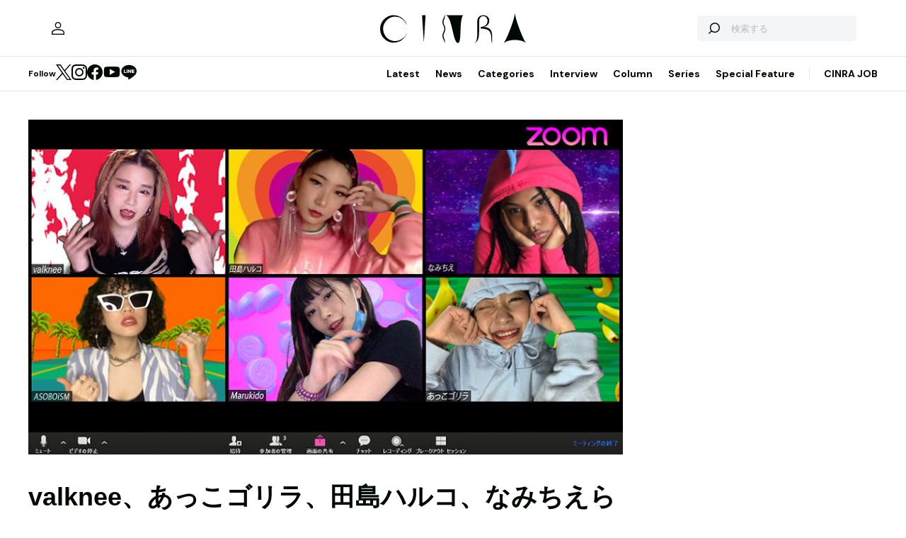

--- FILE ---
content_type: text/html; charset=utf-8
request_url: https://www.google.com/recaptcha/api2/aframe
body_size: 266
content:
<!DOCTYPE HTML><html><head><meta http-equiv="content-type" content="text/html; charset=UTF-8"></head><body><script nonce="u6LtaJAGSSIgZUn0uIaIFA">/** Anti-fraud and anti-abuse applications only. See google.com/recaptcha */ try{var clients={'sodar':'https://pagead2.googlesyndication.com/pagead/sodar?'};window.addEventListener("message",function(a){try{if(a.source===window.parent){var b=JSON.parse(a.data);var c=clients[b['id']];if(c){var d=document.createElement('img');d.src=c+b['params']+'&rc='+(localStorage.getItem("rc::a")?sessionStorage.getItem("rc::b"):"");window.document.body.appendChild(d);sessionStorage.setItem("rc::e",parseInt(sessionStorage.getItem("rc::e")||0)+1);localStorage.setItem("rc::h",'1769370891022');}}}catch(b){}});window.parent.postMessage("_grecaptcha_ready", "*");}catch(b){}</script></body></html>